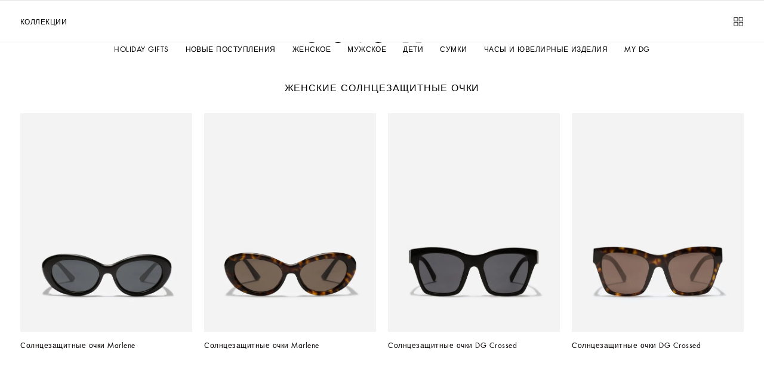

--- FILE ---
content_type: application/javascript; charset=utf8
request_url: https://www.dolcegabbana.com/mobify/bundle/9650/runtime.js
body_size: 3208
content:
(()=>{"use strict";var e,t,r,o,a,n,d={},i={};function c(e){var t=i[e];if(void 0!==t)return t.exports;var r=i[e]={id:e,loaded:!1,exports:{}};return d[e].call(r.exports,r,r.exports,c),r.loaded=!0,r.exports}c.m=d,c.c=i,c.amdD=function(){throw new Error("define cannot be used indirect")},c.amdO={},e=[],c.O=(t,r,o,a)=>{if(!r){var n=1/0;for(u=0;u<e.length;u++){for(var[r,o,a]=e[u],d=!0,i=0;i<r.length;i++)(!1&a||n>=a)&&Object.keys(c.O).every((e=>c.O[e](r[i])))?r.splice(i--,1):(d=!1,a<n&&(n=a));if(d){e.splice(u--,1);var l=o();void 0!==l&&(t=l)}}return t}a=a||0;for(var u=e.length;u>0&&e[u-1][2]>a;u--)e[u]=e[u-1];e[u]=[r,o,a]},c.F={},c.E=e=>{Object.keys(c.F).map((t=>{c.F[t](e)}))},c.n=e=>{var t=e&&e.__esModule?()=>e.default:()=>e;return c.d(t,{a:t}),t},r=Object.getPrototypeOf?e=>Object.getPrototypeOf(e):e=>e.__proto__,c.t=function(e,o){if(1&o&&(e=this(e)),8&o)return e;if("object"==typeof e&&e){if(4&o&&e.__esModule)return e;if(16&o&&"function"==typeof e.then)return e}var a=Object.create(null);c.r(a);var n={};t=t||[null,r({}),r([]),r(r)];for(var d=2&o&&e;"object"==typeof d&&!~t.indexOf(d);d=r(d))Object.getOwnPropertyNames(d).forEach((t=>n[t]=()=>e[t]));return n.default=()=>e,c.d(a,n),a},c.d=(e,t)=>{for(var r in t)c.o(t,r)&&!c.o(e,r)&&Object.defineProperty(e,r,{enumerable:!0,get:t[r]})},c.f={},c.e=e=>Promise.all(Object.keys(c.f).reduce(((t,r)=>(c.f[r](e,t),t)),[])),c.u=e=>(({458:"return-order",473:"FlyoutPerfectWithProducts",930:"myaccount",1017:"FlyoutServiceCardInfo",1054:"FlyoutPerfectWithProductInfo",1146:"flyouts_colorSelector",1877:"set-password",1905:"pages-clp",2982:"product-detail",3295:"FlyoutEngraving",3363:"pages-debug",3402:"pages-product-detail-ProductDetailApi",3744:"store-credit",3758:"empty-page",3846:"oauth-reentry",3866:"oauth-register",3953:"flyouts_bundleProductDescription",4073:"flyouts_bundleKitColor",4261:"custom-bundle.virtualMirror",4296:"sitemap",4367:"flyouts_bundleKitSize",4429:"api-router",4507:"FlyoutWishlist",4580:"PopupWorldPayThreeDS",4813:"gift-certificate-purchase",4852:"orders",4939:"flyouts_perfectWith",5165:"Return",5225:"Carousel",5386:"FlyoutCountryLanguage",5450:"reset-password",6127:"track-order",6158:"ProductDetailInfoContent",6234:"custom-bundle.plyr",6427:"flyouts_minicard",6580:"flyouts_search",6608:"flyouts_sizeSelector",6870:"wishlist",7018:"pages-category",7796:"custom-bundle.wanna",8058:"FlyoutPersonalization",8750:"PopupNotifyMe",8888:"personal-data",9649:"page-not-found"}[e]||e)+".js"),c.miniCssF=e=>e+"_"+({458:"return-order",473:"FlyoutPerfectWithProducts",930:"myaccount",1017:"FlyoutServiceCardInfo",1054:"FlyoutPerfectWithProductInfo",1146:"flyouts_colorSelector",1877:"set-password",1905:"pages-clp",3295:"FlyoutEngraving",3744:"store-credit",3866:"oauth-register",3953:"flyouts_bundleProductDescription",4073:"flyouts_bundleKitColor",4296:"sitemap",4367:"flyouts_bundleKitSize",4507:"FlyoutWishlist",4580:"PopupWorldPayThreeDS",4813:"gift-certificate-purchase",4852:"orders",4939:"flyouts_perfectWith",5165:"Return",5225:"Carousel",5386:"FlyoutCountryLanguage",5450:"reset-password",6127:"track-order",6158:"ProductDetailInfoContent",6427:"flyouts_minicard",6580:"flyouts_search",6608:"flyouts_sizeSelector",6870:"wishlist",7018:"pages-category",8058:"FlyoutPersonalization",8750:"PopupNotifyMe",8888:"personal-data"}[e]||e)+"_"+{458:"09f7ed9c7be2fdd8532a",473:"7fb0ad1b2a794c4e8264",706:"507a12d22be96c06d581",930:"3ad08dceb462c72b1373",1017:"f91c7d9f31796aa2e1be",1054:"03d10893893247fcc7fe",1146:"6e1d1d8465904656df1d",1877:"538a5b88472f8a0795cb",1905:"a06a7782e9db45883557",2527:"b47d8eec42deaf7fde38",3295:"0ed7005b2041558e63eb",3744:"09cc355ad1be58c30e08",3866:"9d9d2c74f0202083a1d9",3953:"2ff4d93feb317817dd0b",4073:"6161648aec54d686a827",4296:"d3948fe7773e069168df",4367:"303c6edd3781b34286d6",4507:"887c1d6b6815517d684d",4580:"33055b21826bfc3addcc",4813:"3f8035b8aa3a6f974fbe",4852:"1257efe6441b4ebdc92e",4939:"9cb8bb3b2fa0bed3f40b",5165:"a98afce46ab21b2e255b",5225:"e5ad0fdbd418ae171393",5238:"c286768dcc44e27aab35",5339:"1129d51608bfe432affb",5386:"f8fe9da5f2848f4638c5",5450:"8ae8d8dd63deb893b123",6127:"fbc5bfdd30674686a792",6158:"aadf9ec515c14ab83f5a",6427:"3d9adb04d2a945b86a45",6580:"c33f278f6cd98b292180",6608:"f4d9035cc7e6b3141836",6870:"c30a288844f6eca2e96e",7018:"6e6d408cf489d6976d9f",8058:"1000dbeeaa4071580d1a",8297:"05f4c7d18ec74f05bfb9",8750:"e20799b3ed1d02340b94",8888:"1edd6ded8657761b4766",9019:"204c3b02b305baff672e",9479:"b039d06c7a194fd5c5c8"}[e]+".css",c.g=function(){if("object"==typeof globalThis)return globalThis;try{return this||new Function("return this")()}catch(e){if("object"==typeof window)return window}}(),c.o=(e,t)=>Object.prototype.hasOwnProperty.call(e,t),o={},a="pwa_dg:",c.l=(e,t,r,n)=>{if(o[e])o[e].push(t);else{var d,i;if(void 0!==r)for(var l=document.getElementsByTagName("script"),u=0;u<l.length;u++){var f=l[u];if(f.getAttribute("src")==e||f.getAttribute("data-webpack")==a+r){d=f;break}}d||(i=!0,(d=document.createElement("script")).charset="utf-8",d.timeout=120,c.nc&&d.setAttribute("nonce",c.nc),d.setAttribute("data-webpack",a+r),d.src=e),o[e]=[t];var s=(t,r)=>{d.onerror=d.onload=null,clearTimeout(b);var a=o[e];if(delete o[e],d.parentNode&&d.parentNode.removeChild(d),a&&a.forEach((e=>e(r))),t)return t(r)},b=setTimeout(s.bind(null,void 0,{type:"timeout",target:d}),12e4);d.onerror=s.bind(null,d.onerror),d.onload=s.bind(null,d.onload),i&&document.head.appendChild(d)}},c.r=e=>{"undefined"!=typeof Symbol&&Symbol.toStringTag&&Object.defineProperty(e,Symbol.toStringTag,{value:"Module"}),Object.defineProperty(e,"__esModule",{value:!0})},c.nmd=e=>(e.paths=[],e.children||(e.children=[]),e),c.j=9121,c.p="",(()=>{if("undefined"!=typeof document){var e=e=>new Promise(((t,r)=>{var o=c.miniCssF(e),a=c.p+o;if(((e,t)=>{for(var r=document.getElementsByTagName("link"),o=0;o<r.length;o++){var a=(d=r[o]).getAttribute("data-href")||d.getAttribute("href");if("stylesheet"===d.rel&&(a===e||a===t))return d}var n=document.getElementsByTagName("style");for(o=0;o<n.length;o++){var d;if((a=(d=n[o]).getAttribute("data-href"))===e||a===t)return d}})(o,a))return t();((e,t,r,o,a)=>{var n=document.createElement("link");n.rel="stylesheet",n.type="text/css",c.nc&&(n.nonce=c.nc),n.onerror=n.onload=r=>{if(n.onerror=n.onload=null,"load"===r.type)o();else{var d=r&&r.type,i=r&&r.target&&r.target.href||t,c=new Error("Loading CSS chunk "+e+" failed.\n("+d+": "+i+")");c.name="ChunkLoadError",c.code="CSS_CHUNK_LOAD_FAILED",c.type=d,c.request=i,n.parentNode&&n.parentNode.removeChild(n),a(c)}},n.href=t,r?r.parentNode.insertBefore(n,r.nextSibling):document.head.appendChild(n)})(e,a,null,t,r)})),t={9121:0};c.f.miniCss=(r,o)=>{t[r]?o.push(t[r]):0!==t[r]&&{458:1,473:1,706:1,930:1,1017:1,1054:1,1146:1,1877:1,1905:1,2527:1,3295:1,3744:1,3866:1,3953:1,4073:1,4296:1,4367:1,4507:1,4580:1,4813:1,4852:1,4939:1,5165:1,5225:1,5238:1,5339:1,5386:1,5450:1,6127:1,6158:1,6427:1,6580:1,6608:1,6870:1,7018:1,8058:1,8297:1,8750:1,8888:1,9019:1,9479:1}[r]&&o.push(t[r]=e(r).then((()=>{t[r]=0}),(e=>{throw delete t[r],e})))},c.F.miniCss=e=>{if((!c.o(t,e)||void 0===t[e])&&/^(1(017|054|146|877|905)|3(295|744|866|953)|4(5(07|8|80)|(07|7|81)3|296|367|852|939)|5(165|225|238|339|386|450)|6([14]27|158|580|608|870)|70(18|6)|8(058|297|750|792|888)|9(019|30|479)|2527)$/.test(e)){t[e]=null;var r=document.createElement("link");c.nc&&r.setAttribute("nonce",c.nc),r.rel="prefetch",r.as="style",r.href=c.p+c.miniCssF(e),document.head.appendChild(r)}}}})(),(()=>{c.b=document.baseURI||self.location.href;var e={9121:0};c.f.j=(t,r)=>{var o=c.o(e,t)?e[t]:void 0;if(0!==o)if(o)r.push(o[2]);else if(9121!=t){var a=new Promise(((r,a)=>o=e[t]=[r,a]));r.push(o[2]=a);var n=c.p+c.u(t),d=new Error;c.l(n,(r=>{if(c.o(e,t)&&(0!==(o=e[t])&&(e[t]=void 0),o)){var a=r&&("load"===r.type?"missing":r.type),n=r&&r.target&&r.target.src;d.message="Loading chunk "+t+" failed.\n("+a+": "+n+")",d.name="ChunkLoadError",d.type=a,d.request=n,o[1](d)}}),"chunk-"+t,t)}else e[t]=0},c.F.j=t=>{if((!c.o(e,t)||void 0===e[t])&&9121!=t){e[t]=null;var r=document.createElement("link");c.nc&&r.setAttribute("nonce",c.nc),r.rel="prefetch",r.as="script",r.href=c.p+c.u(t),document.head.appendChild(r)}},c.O.j=t=>0===e[t];var t=(t,r)=>{var o,a,[n,d,i]=r,l=0;if(n.some((t=>0!==e[t]))){for(o in d)c.o(d,o)&&(c.m[o]=d[o]);if(i)var u=i(c)}for(t&&t(r);l<n.length;l++)a=n[l],c.o(e,a)&&e[a]&&e[a][0](),e[a]=0;return c.O(u)},r=self.__LOADABLE_LOADED_CHUNKS__=self.__LOADABLE_LOADED_CHUNKS__||[];r.forEach(t.bind(null,0)),r.push=t.bind(null,r.push.bind(r))})(),c.nc=void 0,n={2982:[3334,4939,1251,4073,4367,3953],3402:[3334,4939,1251,4073,4367,3953]},c.f.prefetch=(e,t)=>Promise.all(t).then((()=>{var t=n[e];Array.isArray(t)&&t.map(c.E)}))})();

--- FILE ---
content_type: application/javascript; charset=utf8
request_url: https://www.dolcegabbana.com/mobify/bundle/9650/pages-category.js
body_size: 6366
content:
"use strict";(self.__LOADABLE_LOADED_CHUNKS__=self.__LOADABLE_LOADED_CHUNKS__||[]).push([[7018],{97760:(e,t,r)=>{r.r(t),r.d(t,{default:()=>Ne});var l=r(64180),a=r(68175),s=r(28407),n=r(2219),i=r(77810),o=r(69122),c=r.n(o),u=r(71746),d=r(34489),g=r(57380),m=r(55852),p=r(83250),f=r(6552),v=r(25163);const y=()=>{const e=(0,f.W6)(),t=(0,f.zy)(),r=(0,f.Ox)();v.A.setLocation(t),v.A.setHistory(e),(0,i.useEffect)((()=>{e.listen(((e,t)=>{r.setUI({historyAction:t})}))}),[])};var h=r(15205),E=r(3162),C=r(21954),A=r(69696),S=r(34692),b=r(42852),P=r(24848),O=r(25124),_=r(48351),T=r(27176),I=r(78756),L=r(66322);const N=({product:e,mediaType:t,source:r})=>{const l=(0,i.useRef)(null);return i.createElement("div",{ref:l},null!=e&&e.isReady()?i.createElement(I.A,{product:e,classNames:"recommended-product-tile__wrapper"},i.createElement(I.A.Media,{mediaType:t,classNames:"recommended-product-tile__media",imageSettings:L.Dt.productTile,source:r}),i.createElement(I.A.WishlistToggle,{classNames:"recommended-product-tile__wishlist",handleVariationGroupCheck:!0}),i.createElement(I.A.Badges,{classNames:"recommended-product-tile__badges"}),i.createElement(I.A.Name,{classNames:{wrapper:"recommended-product-tile__name",name:"recommended-product-tile__name-text"},source:r}),i.createElement(I.A.Price,{classNames:"recommended-product-tile__price"},i.createElement(I.A.Price.Original,null),i.createElement(I.A.Price.Discount,null))):i.createElement(T.A,{classNames:"recommended-product-tile__skeleton"}))};var w=r(29350);const R=p.A.getBreakpointsMap(),M={loop:!0,direction:w.h.HORIZONTAL,navigationConfig:{enabled:!0},slidesPerView:2,spaceBetween:18,duplicateSlides:{enabled:!1,slidesNumber:0},breakpoints:{[R.md]:{slidesPerView:4,spaceBetween:24}}},D=({products:e})=>e&&e.length?i.createElement("section",{className:"recommended-products"},i.createElement(_.Ay,{config:M},e.slice(0,20).map((e=>({key:e.id,elem:i.createElement(N,{product:e,mediaType:O.T9.PICTURE_HOVER,source:P.Xj.RECOMMENDATION})}))))):null;var U=r(36507),k=r(89703),B=r(65874),j=r(16602);const W=(0,j.YK)({title:{id:"plp.crossSell.carousel.title",defaultMessage:[{type:0,value:"YOU MIGHT ALSO BE INTERESTED IN"}]}}),F="CrossSellCarousel__cross-sell-carousel--lofM7",H="CrossSellCarousel__cross-sell-carousel--cms-landing-page--EDFYo",G="CrossSellCarousel__cross-sell-carousel--second-block--I6E57",V="CrossSellCarousel__cross-sell-carousel__title--gJrWU",x="CrossSellCarousel__cross-sell-carousel__title-text--KaerS",z=({isLandingPage:e})=>{const t=(0,S.A)(),{items:r}=(0,B.nU)(),l=(0,B._Z)(),a=(0,f.QT)(r.map((e=>e.productId))).filter((e=>!e.isOffline()&&!e.isOutOfStock())),s=l.getCurrentCustomer(),n=a.length>0&&(null==s?void 0:s.isRegistered);return i.createElement("div",{className:c()(F,"cross-sell-carousel",{[H]:e},{[G]:n})},i.createElement("div",{className:V},i.createElement(k.A,{variant:"span",classNames:x},t.formatMessage(W.title))),i.createElement(U.A,{providerId:b.M.EINSTEIN,type:b.v.RECOMMENDED_PRODUCTS,recommendationComponent:D}))};var K=r(672),Q=r(58944);const q={loop:!0,direction:w.h.HORIZONTAL,navigationConfig:{enabled:!0},slidesPerView:2,spaceBetween:18,duplicateSlides:{enabled:!1,slidesNumber:0},breakpoints:{769:{slidesPerView:4,spaceBetween:24}}},X="Subcomponents__product-wishlist-tile--BJcBh",J="Subcomponents__product-wishlist-tile__media--Z0ZHu",Y=({product:e,mediaType:t,source:r})=>i.createElement(I.A,{classNames:X,product:e},i.createElement(I.A.Media,{mediaType:t,imageSettings:L.Dt.productTile,source:r,classNames:J}),i.createElement(I.A.WishlistToggle,{handleVariationGroupCheck:!0}),i.createElement(I.A.Badges,null),i.createElement(I.A.Name,{source:r}),i.createElement(I.A.Price,null,i.createElement(I.A.Price.Original,null),i.createElement(I.A.Price.Discount,null)));var Z=r(4784);const $=(0,j.YK)({wishlistCarouselTitle:{id:"plp.productWishlist.carousel.title",defaultMessage:[{type:0,value:"Your products"}]}}),ee="WishlistCarousel__wishlist-carousel--aZSK5",te="WishlistCarousel__wishlist-carousel__title--qM4U4",re="WishlistCarousel__wishlist-carousel__title-text--Df3NA",le="WishlistCarousel__wishlist-carousel--hide-navigation--k7zKz";function ae(e,t){var r=Object.keys(e);if(Object.getOwnPropertySymbols){var l=Object.getOwnPropertySymbols(e);t&&(l=l.filter((function(t){return Object.getOwnPropertyDescriptor(e,t).enumerable}))),r.push.apply(r,l)}return r}function se(e){for(var t=1;t<arguments.length;t++){var r=null!=arguments[t]?arguments[t]:{};t%2?ae(Object(r),!0).forEach((function(t){(0,a.A)(e,t,r[t])})):Object.getOwnPropertyDescriptors?Object.defineProperties(e,Object.getOwnPropertyDescriptors(r)):ae(Object(r)).forEach((function(t){Object.defineProperty(e,t,Object.getOwnPropertyDescriptor(r,t))}))}return e}const ne=()=>{const e=(0,S.A)(),t=(0,B.nU)(),r=(0,f.Qf)(),l=(0,B._Z)().getCurrentCustomer();(0,f.QT)((t.items||[]).map((e=>e.productId)));const a=(0,i.useMemo)((()=>t.getProductListItems().filter((e=>{const t=e.getProductModel();return t&&t.isReady()&&!t.isOffline()&&!t.isOutOfStock()}))),[t]),s=(0,i.useMemo)((()=>a.map((e=>{const t=e.getProductModel();return{key:e.getItemId(),elem:i.createElement(Y,{product:t.getVariationGroup(),mediaType:O.T9.PICTURE,source:P.Xj.WISHLIST})}}))),[a]),n=r(">=medium"),o=(0,i.useMemo)((()=>se(se({},q),{},{slidesPerView:n?4:2,spaceBetween:n?24:18})),[n]);return(0,i.useMemo)((()=>s.length>0&&(null==l?void 0:l.isRegistered)),[s,l])?i.createElement("div",{className:c()(ee,"wishlist-carousel",{[le]:!n&&a.length<=2||n&&a.length<=4})},i.createElement("div",{className:te},i.createElement(k.A,{variant:"span",classNames:re},e.formatMessage($.wishlistCarouselTitle))),i.createElement(Z.A,{config:o},s)):null};var ie=r(66984),oe=r(66773),ce=r(52495),ue=r(24641),de=r(96084),ge=r(43968);const me=(e,t)=>{var r;const l=(0,B.KP)(),{isAppLoading:a}=(0,ue.f)(),[s,n]=(0,i.useState)({currentId:e.getId(),prevId:null}),o=l.getCategory(null==e?void 0:e.getParentCategoryId()),c=null==e?void 0:e.getParentCategoryTree(),u=(0,B.p7)().getCurrentLocale();(0,i.useEffect)((()=>{const t=null==e?void 0:e.getId();n((e=>t!==e.prevId?{currentId:t,prevId:t}:{currentId:null,prevId:e.prevId}))}),[e.getId()]),(0,B.iy)({pageType:P.Xj.PLP,isPageInitialized:!a&&null!==s.currentId,pageSpecificData:{catID:s.currentId,productCategory:c?c[0].getId():s.currentId,productSubCategory:null==o?void 0:o.getId(),categoryIDPathGPF:null==c?void 0:c.map((e=>e.getId())),categoryPathGPF:null==c?void 0:c.map((e=>e.getName())).join(">")}},[null==e||null===(r=e.category)||void 0===r?void 0:r.c_url,s.currentId,u.getCode(),a]);const d=(0,i.useCallback)((e=>{localStorage.setItem("activeTabId",""+(e?"all":"collections"))}),[]);return{tabsMountEvent:(0,i.useCallback)(((e,r)=>{d(r===t)}),[t]),tabsChangeEvent:(0,i.useCallback)((e=>{d(e)}),[t])}},pe=(0,j.YK)({noResults:{id:"plp.noResults",defaultMessage:[{type:0,value:"We're unable to locate any merchandise that meets your refinement selections at this time. Please expand your refinement selections or try your refinement for a different category."}]}}),fe="CategoryNoResults__category-no-results--_uFaX",ve=()=>{const e=(0,S.A)();return i.createElement("p",{className:fe},e.formatMessage(pe.noResults))};var ye=r(75379),he=r(80720),Ee=r(11286),Ce=r(264),Ae=r(79217),Se=r(49515),be=r(92746);const Pe="CategoryDefault__category-default_category-title--qjhWk",Oe=(0,j.YK)({title:{id:"categoryDefault.title",defaultMessage:[{type:0,value:"Collections"}]},viewAll:{id:"categoryDefault.viewAll",defaultMessage:[{type:0,value:"View All"}]}}),_e=()=>{const e=(0,S.A)(),t=(0,f.zy)(),r="SlideAnimation",l=[{title:e.formatMessage(Oe.title),type:"tab",triggerPlacement:"Right",id:de.L.TAB},{title:e.formatMessage(Oe.viewAll),type:"tab",triggerPlacement:"Right",id:de.L.VIEW_ALL_TAB,icon:"view-all",iconFilledVersion:"view-all-filled"}],a=r.toLowerCase().trim().replace(/[^\w\s-]/g,"").replace(/[\s_-]+/g,"-").replace(/^-+|-+$/g,"");return i.createElement(ye.A,{classNames:"cf-grid",fluid:!0},i.createElement(ye.A.Row,null,i.createElement(ye.A.Column,{classNames:"left-edge right-edge",xs:{col:12}},i.createElement(he.Ay,{items:l,kind:r,sideComponent:i.createElement(Ce.A,null),classNames:{wrapper:c()("cf-tabs",a),header:"cf-tabs-header"},initialActiveTabId:t.searchParams.get("tabId")||null},i.createElement(he.Ay.TabPane,{classNames:"cf-tab",sys:{id:de.L.TAB},triggerPlacement:"Right"},i.createElement(Ee.A,{classNames:"cf-grid"},i.createElement(ye.A.Row,{horizontalGutters:"sm",verticalGutters:"sm"},i.createElement(ye.A.Column,{classNames:c()("left-edge right-edge",Pe),xs:{col:12}},i.createElement(Ae.A,null))),i.createElement(ye.A.Row,{horizontalGutters:"sm",verticalGutters:"sm"},i.createElement(ye.A.Column,{classNames:"left-edge right-edge",xs:{col:12}},i.createElement(Se.Ay,{productHitComponents:L.xA,kind:be.Cz.DEFAULT,loadMoreBehaviorOnDesktop:be.tJ.INFINITY_SCROLL,loadMoreBehaviorOnMobile:be.tJ.LOAD_MORE_BUTTON}))))),i.createElement(he.Ay.TabPane,{classNames:"cf-tab",sys:{id:de.L.VIEW_ALL_TAB},triggerPlacement:"Right",icon:"view-all"},i.createElement(ye.A,{classNames:"cf-grid",fluid:!0},i.createElement(ye.A.Row,{horizontalGutters:"sm",verticalGutters:"sm"},i.createElement(ye.A.Column,{classNames:c()("left-edge right-edge",Pe),xs:{col:12}},i.createElement(Ae.A,null)),i.createElement(ye.A.Column,{classNames:"left-edge right-edge",xs:{col:12}},i.createElement(Se.Ay,{productHitComponents:["Media"],kind:be.Cz.VIEW_ALL,loadMoreBehaviorOnDesktop:be.tJ.LOAD_MORE_BUTTON,loadMoreBehaviorOnMobile:be.tJ.LOAD_MORE_BUTTON})))))))))};function Te(e,t){var r=Object.keys(e);if(Object.getOwnPropertySymbols){var l=Object.getOwnPropertySymbols(e);t&&(l=l.filter((function(t){return Object.getOwnPropertyDescriptor(e,t).enumerable}))),r.push.apply(r,l)}return r}function Ie(e){for(var t=1;t<arguments.length;t++){var r=null!=arguments[t]?arguments[t]:{};t%2?Te(Object(r),!0).forEach((function(t){(0,a.A)(e,t,r[t])})):Object.getOwnPropertyDescriptors?Object.defineProperties(e,Object.getOwnPropertyDescriptors(r)):Te(Object(r)).forEach((function(t){Object.defineProperty(e,t,Object.getOwnPropertyDescriptor(r,t))}))}return e}const Le=({initialRefinements:e,initialSorting:t,initialPage:r,searchQuery:l,isBrandCategory:a,data:n,cgid:o,prevAlternativeCgid:u,totalStaticTilesCount:d,productsGridCount:g,categoryCollectionGridCount:m,staticPids:h,searchInstanceKey:E,searchType:C,isDotsFilterEnabled:S})=>{var b,P,O,_;const T=(0,f.Qf)(),I=(0,B.p7)(),N=(0,B.KP)(),w=(0,f.zy)(),R=(0,f.W6)(),[M,D]=(0,i.useState)({}),[U,k]=(0,i.useState)(!1),j=(0,f.mj)("state"),W=(0,i.useRef)(new Set),F=(0,i.useRef)(0),[H,G]=(0,i.useState)(d<L.rs?d:L.rs),[V,x]=(0,i.useState)(N.getCategory(o)),[q,X]=(0,i.useState)(""),[J,Y]=(0,i.useState)(!1),[Z,$]=(0,i.useState)(!1),{managerRepository:ee}=(0,ue.f)(),te=T(">=large"),re=I.getCurrentLocale(),le=I.parseLocaleFromCookies(),ae=u?N.getCategory(u):null,se=(null==ae?void 0:ae.getUrl())||(null==V?void 0:V.getUrl()),pe=(0,f.x_)({key:E,searchType:C}),fe=pe.getStoredSearchModel(),ye=null==fe?void 0:fe.getSelectedSortingOption(),he=null==fe?void 0:fe.getSelectedRefinements(),Ee=null==fe?void 0:fe.getUrlApplicableSelectedRefinements(),Ce=null==fe||null===(b=fe.getSearchResult())||void 0===b?void 0:b.total,Ae=(null==V?void 0:V.getTabTitle())||"",Se=(null==n?void 0:n.isLandingPage)||!1,be=(null==n||null===(P=n.page)||void 0===P?void 0:P.transparentHeader)||!1,[Pe,Oe]=(0,i.useState)(!1),Te=(0,i.useRef)(Pe),Le=(0,B.ZT)(),Ne=fe.getLowestLoadedPageNumber(),we=(0,i.useRef)(0),Re=(0,f.Ox)();y(),null!=fe&&fe.getSearchRedirectUrl()&&w.pathname!==fe.getSearchRedirectUrl()&&R.push(fe.getSearchRedirectUrl());const Me=null!=n&&n.page?null==n||null===(O=n.viewAllTab)||void 0===O||null===(_=O.sys)||void 0===_?void 0:_.id:de.L.VIEW_ALL_TAB,{tabsMountEvent:De,tabsChangeEvent:Ue}=me(V,Me),[ke,Be]=(0,i.useState)(!1),[je,We]=(0,i.useState)(null),Fe=je!==Me&&je!==q&&null!==je,He=(0,i.useCallback)(function(){var e=(0,s.A)((function*(e){yield pe.translateRefinements(),yield pe.translateSelectedRefinements();const t=pe.getUserSelectedRefinements(),l={};Object.keys(t).forEach((e=>{t[e].length>0&&(l[e]=t[e].join("|"))}));const a=v.A.getUrlParameters(r||L.XB,pe.getUserSelectedSorting(),l);I.updateUrl(e+"?"+a.toString(),!1)}));return function(t){return e.apply(this,arguments)}}(),[]);(0,oe.Tv)((0,ge.e6)(Se,be,te));let Ge=L.Jb.PLP;/^\/[a-z]{2}-[a-z]{2}\/$/.test(se)?Ge=L.Jb.HP:Se&&(Ge=L.Jb.EDITORIAL),(0,f.I6)(Ge),(0,i.useEffect)((()=>{var a,s;return ee.getLocalesMgr().lockUrlUpdate(!0),(null===(a=pe.getUserSelectedRefinements())||void 0===a||null===(s=a.cgid)||void 0===s?void 0:s[0])===o&&o||(pe.setUserSelectedPage(r),pe.setPageUrl(se),pe.setPageNumber(r),pe.setUserSelectedSorting(ye||t),pe.setUserSelectedRefinements(he||e),pe.setSearchQuery(l),pe.setLimit(L.mJ.limit)),r>L.XB&&r===Ne&&(we.current=document.querySelector("main").scrollHeight,requestAnimationFrame((()=>{pe.search({page:r-1}).then((()=>{var e;const t=document.querySelector("main").scrollHeight-((null===(e=document.querySelector(".fake-tile"))||void 0===e?void 0:e.clientHeight)||0)-we.current;Re.setHeader({locked:!0}),p.A.scrollTo(t)}))}))),()=>{ee.getLocalesMgr().lockUrlUpdate(!1),pe.setSearchQuery("")}}),[]),(0,i.useEffect)((()=>{if(le.isValid())return()=>null;I.updateCookiesWithCurrentValues()}),[le.isValid()]),(0,i.useEffect)((()=>{if(j)return()=>null;pe.setChangedLocale(!0),pe.saveSelectedRefinements()}),[re.getLanguageCode()]),(0,i.useEffect)((()=>{0!==N.getLastUpdate()&&o?N.getCategoryPromise(o).then((e=>{x(e),j||(Te.current=!0,Oe(!Pe))})):x(null)}),[N.getLastUpdate(),o]),(0,i.useEffect)((()=>{if(pe.getSearchQuery()||j||!se||!1===Te.current||!I.isCookiesProcessed()||!le.isValid()||!Le||!ee.getLocalesMgr().isUrlUpdateLocked())return()=>null;He(se),Te.current=!1}),[Pe,se,Le]),(0,i.useEffect)((()=>{pe.setPageUrl(se)}),[se]),(0,i.useEffect)((()=>{if(!pe.getSearchQuery())return()=>null;const e=I.updateLinkWithLocale("/search");I.updateUrl(e+w.search),pe.setPageUrl(e)}),[re.getCode(),I.isCookiesProcessed()]),(0,i.useEffect)((()=>{if(!fe||j)return()=>null;const e=!!l?I.updateLinkWithLocale("/search"):pe.getPageUrl();v.A.updateUrl(e,j?r:L.XB,ye,Ee)}),[ye,Ee]),(0,f.Es)((()=>{const e=!(null==pe||!pe.isSomeFilterSelectedByUser())||!(null==pe||!pe.getUserSelectedSorting());k(e)}),[null==pe?void 0:pe.isSomeFilterSelectedByUser(),null==pe?void 0:pe.getUserSelectedSorting()]),(0,i.useEffect)((()=>{0===d&&G(0)}),[d]);const Ve=(0,i.useCallback)(((e,t)=>{let r=e===Me;t===Me&&(r=!1),Y(r),Ue(r)}),[Me]),xe=(0,i.useCallback)((e=>{e&&D((t=>Ie(Ie({},t),{},{categoryMainWrapper:e})))}),[]),ze=(0,i.useCallback)((e=>{e&&We(e)}),[]);(0,i.useEffect)((()=>{G(d<L.rs?d:L.rs)}),[se]),(0,i.useEffect)((()=>{j||$(!Z)}),[o]);const Ke=(0,i.useMemo)((()=>({afterTabChange:Ve,afterTabsMount:De,isTabSwitchingEnabled:!U,tabsWithSideComponent:[Me,q],tabsWithDisabledAnimation:[Me],tabsWithTabSwitchingDisabled:[Me,q],tabIdWithCustomName:q,tabCustomName:Ae,takeTabIdFromSearchParams:!0,liftActiveId:ze,resetToDefaultTabIdFlag:Z,viewAllTabId:Me,isDotsFilterEnabled:S})),[U,Me,q,Ae,Z,S]),Qe=(0,i.useMemo)((()=>({registerStaticProductsIds:e=>{W.current=e},getTotalStaticItemsNumber:()=>F.current,setTotalStaticItemsNumber:e=>{F.current=e},setStaticLoadedItems:e=>{G((t=>t+e))},getRegisteredStaticProductsIds:()=>W.current,isInCategoryContext:!0,categoryNodes:M||{},isFilterApplied:U,isTabChangedToViewAll:J,liftActiveId:ze,viewAllTabId:Me,collectionsTabId:q,setCollectionsTabId:X,loadedStaticComponentsNumber:H,cgid:o,isDynamicRegionConfigured:g>0,isStaticRegionConfigured:m>0,setCollectionsHasDynamicRegion:Be,collectionsHasDynamicRegion:ke,searchInstanceKey:E,searchType:C})),[M,H,U,J,o,u,d,g,m,h,ke,W,F,E,C]);return Se||0!==Ce?i.createElement(ie.G,{value:Ke},i.createElement(A.T,{value:Qe},i.createElement(Q.A,{pids:h}),i.createElement("div",{className:c()({"category-page":!Se,"category-page--editorial":Fe,"category-page--brand":a,"category-page--search":l,"clp-page":Se,"first-page":Ne===L.XB},"style-by-url"),ref:xe},i.createElement(K.A,{isPLP:w.isPLP,isCLP:Se}),null!=n&&n.page?i.createElement(ce.$2,{data:null==n?void 0:n.page,cloneSource:!0}):i.createElement(_e,null),!Fe&&!Se&&i.createElement(ne,null),i.createElement(z,{isLandingPage:Se})))):i.createElement(ve,null)};Le.getTemplateName=()=>"categoryPage",Le.shouldGetProps=({previousLocation:e,location:t})=>!e||e.pathname!==t.pathname,Le.getProps=function(){var e=(0,s.A)((function*({req:e,res:t,query:r,data:a,location:s,prevAlternativeCgid:i,managerRepository:o}){var c,p,f;const v="string"==typeof r.cgid?r.cgid:void 0,y="string"==typeof r.q?r.q:void 0,A="string"==typeof r.srule?r.srule:void 0,S=Ie({},a),b=o.getContentMgr().getCMSProvider(),{isDefaultPLPTemplate:P,isDotsFilterEnabled:O}=yield o.getCategoriesMgr().getCategoryPromise(v).then((e=>({isDefaultPLPTemplate:e.isDefaultPLPTemplate(),isDotsFilterEnabled:e.isDotsFilterEnabled()})));let _={},T=0,I=[],N=[];const w=new Set;if(!P){var R,M,D,U,k,B,j,W,F,H,G,V,x;const e=yield(0,ge.gq)(y,v,b);_=null==e||null===(R=e.categoryPageCollection)||void 0===R?void 0:R.items[0];T=Object.values((null==e||null===(M=e.sys)||void 0===M||null===(D=M.track)||void 0===D||null===(U=D.PaginatedContent)||void 0===U?void 0:U.nodes)||{}).reduce(((e,t)=>{const r=null==t?void 0:t.contentCollection;return e+((null==r?void 0:r.total)||0)}),0),I=Object.values((null==e||null===(k=e.sys)||void 0===k||null===(B=k.track)||void 0===B||null===(j=B.ProductsGrid)||void 0===j?void 0:j.nodes)||{}),N=Object.values((null==e||null===(W=e.sys)||void 0===W||null===(F=W.track)||void 0===F||null===(H=F.CategoryCollectionGrid)||void 0===H?void 0:H.nodes)||{});const t=Object.values((null==e||null===(G=e.sys)||void 0===G||null===(V=G.track)||void 0===V||null===(x=V.ProductInclude)||void 0===x?void 0:x.nodes)||{}),r=new Set;t.forEach((e=>{var t,l;const a=null==e||null===(t=e.product)||void 0===t||null===(l=t.items[0])||void 0===l?void 0:l.id;r.add(a)}))}const z=o.getStoreMgr().getStore().getState(),K=(0,h.I4)(z);let Q=m.u,q=g.I.PAGE;const X=o.getSearchMgr().getInstance(Q,q),J=Array.from(w);let Y=null;_&&(0,l.A)(S,_);const Z=(0,ge.tF)(r),$=parseInt(r.page,10),ee=$||L.XB,te=[],re=`${s.pathname}${s.search}`;if(Y&&ee<Y.getLastPageNumber()&&te.push({rel:"next",href:(0,E.rf)((0,E.tE)(re,{page:ee+1}))}),Y&&ee>L.XB&&te.push({rel:"prev",href:(0,E.rf)((0,E.tE)(re,{page:ee-1}))}),$>1){const e=o.getSeoMgr(),t=(0,E.xF)(e.getCanonicalURL(),{page:$.toString(10)});e.setCanonicalURL(t)}if(!v&&!y)return{searchQuery:" ",productSearchResult:{}};const le=d.A.isBot(C.S$&&e?e.get("User-Agent"):null===(c=navigator)||void 0===c?void 0:c.userAgent);if((0,ge.MC)(v,Z,X),(C.S$||K)&&!S.isLandingPage){const e=[],t=o.getUiMgr().getHistoryAction();e.push((0,ge.cr)({refinements:Z,sortingRule:A,searchQuery:y,page:ee},v,X,!1,le,t)),w.size>0&&e.push(o.getProductsMgr().getProductsSync(J)),[Y]=yield Promise.all(e);const r=(0,ge.Ll)(Y,ee,s);o.getSeoMgr().setLinks(r)}const ae=o.getCategoriesMgr().getCategory(v);let se=!1;if(ae&&ae instanceof u.A&&(se=ae.isBrandCategory()),ae&&ae.hasOwnProperty("getType")&&null!==(p=ae.getType())&&void 0!==p&&p.endsWith("category-not-found"))throw new n.HTTPNotFound(ae.getDetail());if(Y&&Y.getSearchRedirectUrl()&&t)return t.redirectCached(301,Y.getSearchRedirectUrl()),yield new Promise((()=>{})),{};t&&t.setCache(L.kB);const ne=o.getHeaderManager(),ie=null==S||null===(f=S.page)||void 0===f?void 0:f.transparentHeader;return S.isLandingPage&&ee!==L.XB?(ne.setOption("logoType","full"),ne.setOption("currentPage","clp-page")):(ne.setOption("logoType","reduced"),ne.setOption("currentPage","plp-page")),ie&&(ne.setOption("backgroundColor",null),ne.setOption("theme","light")),{initialRefinements:Z,initialSorting:A,initialPage:ee,searchQuery:y,isBrandCategory:se,data:S,cgid:v,prevAlternativeCgid:i,totalStaticTilesCount:T,productsGridCount:I.length,categoryCollectionGridCount:N.length,staticPids:J,searchInstanceKey:Q,searchType:q,isDotsFilterEnabled:O}}));return function(t){return e.apply(this,arguments)}}();const Ne=Le}}]);

--- FILE ---
content_type: application/javascript; charset=utf8
request_url: https://www.dolcegabbana.com/mobify/bundle/9650/api-router.js
body_size: 3484
content:
"use strict";(self.__LOADABLE_LOADED_CHUNKS__=self.__LOADABLE_LOADED_CHUNKS__||[]).push([[4429],{87674:(e,t,n)=>{n.r(t),n.d(t,{default:()=>E});var o=n(68175),r=n(28407),l=n(64180),i=n(55600),a=n(77810),s=n(64965),c=n(64758),u=n(72531),d=n(51930);const g=new class{systemPathnames=[/\/mobify\/bundle\/*/];constructor(){this.routes=d.A}getRoute(e){return e?this.routes.find((t=>e.match(new RegExp(t.action)))):this.routes[this.routes.length-1]}isSystemPathname(e){return this.systemPathnames.some((t=>e.match(t)))}};var v=n(99969),h=n(34085),m=n(33154),p=n(3162),f=n(21954),y=n(24641),L=n(65874);function C(e,t){var n=Object.keys(e);if(Object.getOwnPropertySymbols){var o=Object.getOwnPropertySymbols(e);t&&(o=o.filter((function(t){return Object.getOwnPropertyDescriptor(e,t).enumerable}))),n.push.apply(n,o)}return n}function S(e){for(var t=1;t<arguments.length;t++){var n=null!=arguments[t]?arguments[t]:{};t%2?C(Object(n),!0).forEach((function(t){(0,o.A)(e,t,n[t])})):Object.getOwnPropertyDescriptors?Object.defineProperties(e,Object.getOwnPropertyDescriptors(n)):C(Object(n)).forEach((function(t){Object.defineProperty(e,t,Object.getOwnPropertyDescriptor(n,t))}))}return e}const A=["^Product-Show$","^Search-Show$"],P="Home-ErrorNotFound",b=["page"],w=({routeDetails:e,componentData:t,isLoading:n})=>{const{managerRepository:o,setIsAppLoading:r}=(0,y.f)(),i=(0,s.zy)(),u=(0,L.p7)(),d=null!=e&&e.action?g.getRoute(e.action):void 0,[m,f]=(0,a.useState)(!1),C=null==d?void 0:d.component;return(0,a.useEffect)((()=>{r(n),(n||m)&&o.getSpinnerMgr().show(!0)}),[n,m]),(0,a.useEffect)((()=>{if(null!=e&&e.url&&e.action!==P){const t=new URL(null==e?void 0:e.url,window.location.origin),n=new URLSearchParams(i.search);for(let[e,o]of t.searchParams.entries())n.has(e)||n.append(e,o);const o=u.updateLinkWithLocale(`${t.pathname}?${n.toString()}`);(0,p.TA)(o+i.hash)}}),[]),(0,a.useEffect)((()=>{if(!m&&null!=e&&e.url&&e.action!==P){const t=new URL(null==e?void 0:e.url,window.location.origin),n=new URLSearchParams(i.search);for(let[e,o]of t.searchParams.entries())n.has(e)||n.append(e,o);const o=u.updateLinkWithLocale(`${t.pathname}?${n.toString()}`);(0,p.TA)(o)}}),[e]),(0,a.useEffect)((()=>{c.A.handleLocation(i,(()=>f(!0))),d&&d.action&&-1!==A.indexOf(d.action)&&!i.pathname.includes("COCart-Show")&&c.A.saveCurrentRouteToHistory()}),[i]),C?a.createElement(v.A,null,a.createElement(C,(0,l.A)({},t,{isLoading:n}))):a.createElement(h.A,null)};w.shouldGetProps=({previousLocation:e,location:t})=>!c.A.isExternalLocation(t)&&(!e||e.pathname!==t.pathname||e.search!==t.search),w.getProps=function(){var e=(0,r.A)((function*(e){var t,n,o,a,s,c,d,v,h,y;const{location:L,req:C,res:A,generalData:E,managerRepository:O}=e,k=O.getContentMgr().getCMSProvider(),M=O.getLocalesMgr().getCurrentLocale().getLanguageCode(),U=L.search?`${L.pathname}${L.search}`:L.pathname,R=O.getLocalesMgr().updateLinkWithLocale(U),D=[];if(g.isSystemPathname(L.pathname))return{};if(f.S$&&(null==e||!e.prevAlternativeCgid)&&U!==R)return A.redirectCached(301,R),yield new Promise((()=>{})),{};const $=Object.fromEntries(new URLSearchParams(L.search).entries()),j=S({},$),q={country:O.getLocalesMgr().getDefaultLocale().getCountryCode()},I=O.getLocalesMgr().normalizeLink(L.pathname),_=(0,p.ru)(I);O.getLocalesMgr().getCurrentLocale().isValid()&&(q.country=O.getLocalesMgr().getCurrentCountry().getCountryCode()),Object.keys(j).length>0&&b.forEach((e=>{delete j[e]}));const N=function(){var e=(0,r.A)((function*(e){if(e.redirectsStack&&e.redirectsStack.length>0){let t;const n=e.redirectsStack[0];if((0,p.Jr)(n.location.href)){const e=O.getLocalesMgr().updateLinkWithLocale(n.location.href);A.locals.originalUrl!==e&&(t=!0,A.redirectCached(n.status,O.getLocalesMgr().updateLinkWithLocale(n.location.href)))}else t=!0,A.redirectCached(n.status,n.location);if(t&&f.S$)return yield new Promise((()=>{})),{}}}));return function(t){return e.apply(this,arguments)}}();let H;const W=null!=C&&null!==(t=C.data)&&void 0!==t&&t.routeInfo?Promise.resolve(null==C||null===(n=C.data)||void 0===n?void 0:n.routeInfo):O.getSfccAPI().getRouteInfo(_,S(S({},j),q));if(!f.S$){const e=O.getRouterMgr().getRoute(L.pathname);H=e,W.then((t=>{e&&t.metadata&&(D.push(t.metadata),O.getSeoMgr().setMetadata([t.metadata])),N(t)}))}if(H||(H=yield W),f.S$&&(yield N(H)),null!==(o=H)&&void 0!==o&&o.prevAlternativeCgid&&(e.prevAlternativeCgid=H.prevAlternativeCgid),null!==(a=H)&&void 0!==a&&a.alternativeUrl){var x;if(O.getLocalesMgr().updateLinkWithLocale(null===(x=H)||void 0===x?void 0:x.alternativeUrl)!==R)return w.getProps(S(S({},e),{},{location:new URL(H.alternativeUrl),prevAlternativeCgid:H.queryParams.cgid}))}const T=-1!==["Home-Show","Default-Start"].indexOf(H.action)||"/"+M+"-"+(null==q||null===(s=q.country)||void 0===s?void 0:s.toLowerCase())+"/"===L.pathname,z="Content-Show"===H.action;if(e.query=(0,l.A)({},$,H.queryParams),-1!==[P].indexOf(H.action)||T||z){var B,V,K,Q,F,G,J;const t=O.getContentMgr().isPreviewMode(),n=O.getLocalesMgr().getDefaultLocale().getLanguageCode(),o=O.getLocalesMgr().getCurrentLanguageCode(!0),l=O.getLanguagesMgr().getLanguages().map((e=>e.language.id)),i=T?"/":O.getLocalesMgr().getUrlWithoutLocale(L.pathname);let a,s={};const c=!O.getUiMgr().isLivePreview()&&l,d=O.getLocalesMgr().getCurrentLocale().isValid()?[O.getLocalesMgr().getCurrentCountry().getSiteId(),"all"]:["all"],g={variables:{slug:{[o]:i},sites:d,locale:o,allLocales:c},fallbackVariables:[]};o!==n&&g.fallbackVariables.push({slug:{[n]:i},sites:d,locale:n,allLocales:l}),a=k instanceof u.A?yield k.getContent("page",g).then((e=>{var t,n,o,r;if((null==e||null===(t=e.pageCollection)||void 0===t||null===(n=t.items)||void 0===n?void 0:n.length)>0)return s={pageCollection:{items:[null==e||null===(o=e.pageCollection)||void 0===o||null===(r=o.items[0])||void 0===r?void 0:r.slug]}},k.parseLocalizedContent(e),k.getTraverser().traverse(e)})):yield k.withTracking(["ProductInclude"],function(){var e=(0,r.A)((function*(e){return yield e.getContent("page",{variables:{slug:i,locale:M}},!0,!0,!0)}));return function(t){return e.apply(this,arguments)}}());const v=Object.values((null===(B=a)||void 0===B||null===(V=B.sys)||void 0===V||null===(K=V.track)||void 0===K||null===(Q=K.ProductInclude)||void 0===Q?void 0:Q.nodes)||{}),h=new Set;var X,Y;if(v.forEach((e=>{var t,n;const o=null==e||null===(t=e.product)||void 0===t||null===(n=t.items[0])||void 0===n?void 0:n.id;h.add(o)})),(null===(F=a)||void 0===F||null===(G=F.pageCollection)||void 0===G||null===(J=G.items)||void 0===J?void 0:J.length)>0)H.action="Content-Show",H.url=L.pathname,H.pageUrls&&Object.keys(H.pageUrls).forEach((e=>{var t,n;let o=null===(t=s)||void 0===t||null===(n=t.pageCollection)||void 0===n?void 0:n.items[0];H.pageUrls[e]=o?o[e]:i})),e.data=a,e.slug=i,e.data.localizedSlug=null===(X=s)||void 0===X||null===(Y=X.pageCollection)||void 0===Y?void 0:Y.items[0],e.isContentBuiltWithPreview=t,e.isHomePage=T,e.staticPids=Array.from(h)}(null==e||null===(c=e.data)||void 0===c||null===(d=c.pageCollection)||void 0===d||null===(v=d.items)||void 0===v?void 0:v.length)>0&&e.data.pageCollection.items[0].metadata&&D.push(e.data.pageCollection.items[0].metadata),H.metadata&&D.push(H.metadata);const Z=null===(h=H)||void 0===h||null===(y=h.jsonld)||void 0===y?void 0:y.find((e=>"ItemList"===e["@type"]));if(Z){var ee,te,ne;const t=yield E.headerPromise,n=null==t||null===(ee=t.headerCollection)||void 0===ee||null===(te=ee.items[0])||void 0===te?void 0:te.businessUnits,o=-1!==["Content-Show"].indexOf(H.action)&&!T,r=[],l=[];let a=1;const s=(e,t)=>{var n,o;if((null==e?void 0:e.targetUrl)===t)return e;if((null==e||null===(n=e.subItemsCollection)||void 0===n||null===(o=n.items)||void 0===o?void 0:o.length)>0){let n=null;for(let o=0;null==n&&o<(null==e||null===(r=e.subItemsCollection)||void 0===r||null===(i=r.items)||void 0===i?void 0:i.length);o++){var r,i,a;n=s(null==e||null===(a=e.subItemsCollection)||void 0===a?void 0:a.items[o],t)}return n&&null!=e&&e.targetUrl&&l.push(e),n}return null};if(n&&n.forEach((t=>{var n,l,i,c;o&&s(t,e.slug);const u=null==t||null===(n=t.category)||void 0===n||null===(l=n.items[0])||void 0===l?void 0:l.id,d=O.getCategoriesMgr().getCategory(u),g=((null==d?void 0:d.getCategoryDescription())??(null===(i=Z.itemListElement.find((e=>e._id===u)))||void 0===i?void 0:i.description))||(null==d?void 0:d.getName())||t.description,v=(null==t||null===(c=t.targetPage)||void 0===c?void 0:c.slug)||(null==t?void 0:t.targetUrl);v&&(r.push({"@type":"SiteNavigationElement",position:a,name:null==t?void 0:t.title,description:g,url:v}),a++)})),null==Z||null===(ne=Z.itemListElement)||void 0===ne||ne.forEach((e=>{e._id||(r.push({"@type":"SiteNavigationElement",position:a,name:null==e?void 0:e.name,description:null==e?void 0:e.description,url:null==e?void 0:e.url}),a++)})),o){var oe,re,le,ie;const t=(e,t,n)=>({"@type":"ListItem",position:n,name:e,item:t}),n={"@context":"https://schema.org","@type":"BreadcrumbList",itemListElement:[]};n.itemListElement.push(t("Home",(0,i.o)(),0)),l.length>0&&l.reverse().forEach(((e,o)=>n.itemListElement.push(t(null==e?void 0:e.title,(0,p.rf)(e.targetUrl),o+1)))),n.itemListElement.push(t(null==e||null===(oe=e.data)||void 0===oe||null===(re=oe.pageCollection)||void 0===re||null===(le=re.items[0].metadata)||void 0===le?void 0:le.title,(0,p.rf)(e.slug),null==n||null===(ie=n.itemListElement)||void 0===ie?void 0:ie.length)),H.jsonld.push(n)}Z.itemListElement=r}O.getSeoMgr().setData(D,H.pageUrls,H.jsonld,(0,p.rf)(L.pathname));const ae=yield g.getRoute(H.action).component.load(),se=ae.default.getProps?yield ae.default.getProps(e):{};return O.getSpinnerMgr().show(!1),O.getStoreMgr().getStore().dispatch((0,m.Tk)({currentRoute:`${H.action}?${new URLSearchParams(e.query).toString()}`,isHomePage:T})),{routeDetails:H,componentData:se,routeInfoQuery:j,additionalQuery:q,encodedNormalizedPath:_}}));return function(t){return e.apply(this,arguments)}}();const E=w},51930:(e,t,n)=>{n.d(t,{A:()=>g});var o=n(77810),r=n(33777),l=n(34085);const i=o.createElement(l.A,null),a=(0,r.default)({resolved:{},chunkName:()=>"pages-my-account",isReady(e){const t=this.resolve(e);return!0===this.resolved[t]&&!!n.m[t]},importAsync:()=>Promise.all([n.e(4121),n.e(2527),n.e(6696),n.e(9019),n.e(4893),n.e(930)]).then(n.bind(n,39688)),requireAsync(e){const t=this.resolve(e);return this.resolved[t]=!1,this.importAsync(e).then((e=>(this.resolved[t]=!0,e)))},requireSync(e){const t=this.resolve(e);return n(t)},resolve(){return 39688}},{fallback:i}),s=(0,r.default)({resolved:{},chunkName:()=>"pages-category",isReady(e){const t=this.resolve(e);return!0===this.resolved[t]&&!!n.m[t]},importAsync:()=>Promise.all([n.e(4121),n.e(6507),n.e(7018)]).then(n.bind(n,97760)),requireAsync(e){const t=this.resolve(e);return this.resolved[t]=!1,this.importAsync(e).then((e=>(this.resolved[t]=!0,e)))},requireSync(e){const t=this.resolve(e);return n(t)},resolve(){return 97760}},{fallback:i}),c=(0,r.default)({resolved:{},chunkName:()=>"pages-product-detail-ProductDetailApi",isReady(e){const t=this.resolve(e);return!0===this.resolved[t]&&!!n.m[t]},importAsync:()=>Promise.all([n.e(4121),n.e(5238),n.e(2731),n.e(6507),n.e(8297),n.e(9479),n.e(3402)]).then(n.bind(n,534)),requireAsync(e){const t=this.resolve(e);return this.resolved[t]=!1,this.importAsync(e).then((e=>(this.resolved[t]=!0,e)))},requireSync(e){const t=this.resolve(e);return n(t)},resolve(){return 534}},{fallback:i}),u=(0,r.default)({resolved:{},chunkName:()=>"pages-page-not-found",isReady(e){const t=this.resolve(e);return!0===this.resolved[t]&&!!n.m[t]},importAsync:()=>n.e(9649).then(n.bind(n,78381)),requireAsync(e){const t=this.resolve(e);return this.resolved[t]=!1,this.importAsync(e).then((e=>(this.resolved[t]=!0,e)))},requireSync(e){const t=this.resolve(e);return n(t)},resolve(){return 78381}},{fallback:i}),d=(0,r.default)({resolved:{},chunkName:()=>"pages-clp",isReady(e){const t=this.resolve(e);return!0===this.resolved[t]&&!!n.m[t]},importAsync:()=>n.e(1905).then(n.bind(n,59681)),requireAsync(e){const t=this.resolve(e);return this.resolved[t]=!1,this.importAsync(e).then((e=>(this.resolved[t]=!0,e)))},requireSync(e){const t=this.resolve(e);return n(t)},resolve(){return 59681}},{fallback:i}),g=[{component:a,action:"^Account-Show$",name:"my-account"},{component:c,action:"^Product-Show$",name:"pdp"},{component:s,action:"^Search-Show$",name:"plp"},{component:d,action:"^Content-Show$",name:"clp"},{component:u,action:"^.*$",name:"404"}]}}]);